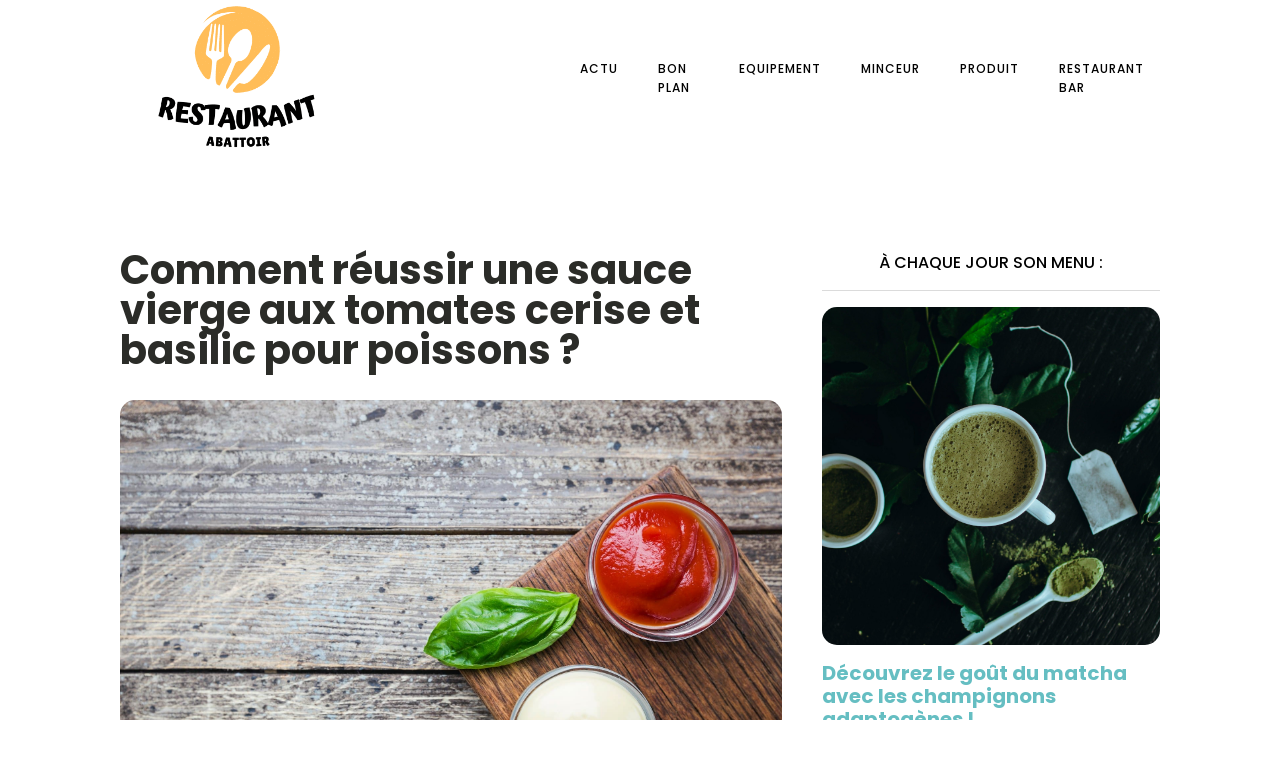

--- FILE ---
content_type: text/html; charset=UTF-8
request_url: https://restaurantabattoir.fr/comment-reussir-une-sauce-vierge-aux-tomates-cerise-et-basilic-pour-poissons/
body_size: 15838
content:
<!DOCTYPE html>
<html lang="fr-FR" >
<head>
<meta charset="UTF-8">
<meta name="viewport" content="width=device-width, initial-scale=1.0">
<!-- WP_HEAD() START -->


<meta name='robots' content='index, follow, max-image-preview:large, max-snippet:-1, max-video-preview:-1' />
	<style>img:is([sizes="auto" i], [sizes^="auto," i]) { contain-intrinsic-size: 3000px 1500px }</style>
	
	<!-- This site is optimized with the Yoast SEO plugin v26.3 - https://yoast.com/wordpress/plugins/seo/ -->
	<title>Comment réussir une sauce vierge aux tomates cerise et basilic pour poissons ? - Restaurant Abattoir</title>
<link data-wpr-hosted-gf-parameters="family=Poppins%3A100%2C200%2C300%2C400%2C500%2C600%2C700%2C800%2C900%7CPoppins%3A100%2C200%2C300%2C400%2C500%2C600%2C700%2C800%2C900&display=swap" href="https://restaurantabattoir.fr/wp-content/cache/fonts/1/google-fonts/css/e/8/8/cd7310f0ecc92040a0e6c9c8b4af1.css" rel="stylesheet">
	<link rel="canonical" href="https://restaurantabattoir.fr/comment-reussir-une-sauce-vierge-aux-tomates-cerise-et-basilic-pour-poissons/" />
	<meta property="og:locale" content="fr_FR" />
	<meta property="og:type" content="article" />
	<meta property="og:title" content="Comment réussir une sauce vierge aux tomates cerise et basilic pour poissons ? - Restaurant Abattoir" />
	<meta property="og:description" content="Dans le monde merveilleux de la cuisine, il existe une infinité de recettes pour chacune de vos envies. Aujourd&#039;hui, nous allons vous dévoiler l&#039;une d&#039;entre elles, simple et délicieuse : la sauce vierge aux tomates cerise et basilic pour poissons. Cette sauce accompagne à merveille le cabillaud, mais aussi d&#039;autres poissons blancs. Elle est riche [&hellip;]" />
	<meta property="og:url" content="https://restaurantabattoir.fr/comment-reussir-une-sauce-vierge-aux-tomates-cerise-et-basilic-pour-poissons/" />
	<meta property="og:site_name" content="Restaurant Abattoir" />
	<meta property="article:published_time" content="2024-05-18T07:06:40+00:00" />
	<meta property="article:modified_time" content="2024-05-18T07:06:41+00:00" />
	<meta name="author" content="Aya" />
	<meta name="twitter:card" content="summary_large_image" />
	<meta name="twitter:label1" content="Écrit par" />
	<meta name="twitter:data1" content="Aya" />
	<meta name="twitter:label2" content="Durée de lecture estimée" />
	<meta name="twitter:data2" content="6 minutes" />
	<script type="application/ld+json" class="yoast-schema-graph">{"@context":"https://schema.org","@graph":[{"@type":"WebPage","@id":"https://restaurantabattoir.fr/comment-reussir-une-sauce-vierge-aux-tomates-cerise-et-basilic-pour-poissons/","url":"https://restaurantabattoir.fr/comment-reussir-une-sauce-vierge-aux-tomates-cerise-et-basilic-pour-poissons/","name":"Comment réussir une sauce vierge aux tomates cerise et basilic pour poissons ? - Restaurant Abattoir","isPartOf":{"@id":"https://restaurantabattoir.fr/#website"},"primaryImageOfPage":{"@id":"https://restaurantabattoir.fr/comment-reussir-une-sauce-vierge-aux-tomates-cerise-et-basilic-pour-poissons/#primaryimage"},"image":{"@id":"https://restaurantabattoir.fr/comment-reussir-une-sauce-vierge-aux-tomates-cerise-et-basilic-pour-poissons/#primaryimage"},"thumbnailUrl":"https://restaurantabattoir.fr/wp-content/uploads/2024/05/comment-reussir-une-sauce-vierge-aux-tomates-cerise-et-basilic-pour-poissons.jpg","datePublished":"2024-05-18T07:06:40+00:00","dateModified":"2024-05-18T07:06:41+00:00","author":{"@id":"https://restaurantabattoir.fr/#/schema/person/bf7c9ceca39a8dd91400f80fbc496b72"},"breadcrumb":{"@id":"https://restaurantabattoir.fr/comment-reussir-une-sauce-vierge-aux-tomates-cerise-et-basilic-pour-poissons/#breadcrumb"},"inLanguage":"fr-FR","potentialAction":[{"@type":"ReadAction","target":["https://restaurantabattoir.fr/comment-reussir-une-sauce-vierge-aux-tomates-cerise-et-basilic-pour-poissons/"]}]},{"@type":"ImageObject","inLanguage":"fr-FR","@id":"https://restaurantabattoir.fr/comment-reussir-une-sauce-vierge-aux-tomates-cerise-et-basilic-pour-poissons/#primaryimage","url":"https://restaurantabattoir.fr/wp-content/uploads/2024/05/comment-reussir-une-sauce-vierge-aux-tomates-cerise-et-basilic-pour-poissons.jpg","contentUrl":"https://restaurantabattoir.fr/wp-content/uploads/2024/05/comment-reussir-une-sauce-vierge-aux-tomates-cerise-et-basilic-pour-poissons.jpg","width":2000,"height":1333},{"@type":"BreadcrumbList","@id":"https://restaurantabattoir.fr/comment-reussir-une-sauce-vierge-aux-tomates-cerise-et-basilic-pour-poissons/#breadcrumb","itemListElement":[{"@type":"ListItem","position":1,"name":"Home","item":"https://restaurantabattoir.fr/"},{"@type":"ListItem","position":2,"name":"Blog","item":"https://restaurantabattoir.fr/blog/"},{"@type":"ListItem","position":3,"name":"Comment réussir une sauce vierge aux tomates cerise et basilic pour poissons ?"}]},{"@type":"WebSite","@id":"https://restaurantabattoir.fr/#website","url":"https://restaurantabattoir.fr/","name":"Restaurant Abattoir","description":"Restaurant Abattoir, découvrez notre spécialité !","potentialAction":[{"@type":"SearchAction","target":{"@type":"EntryPoint","urlTemplate":"https://restaurantabattoir.fr/?s={search_term_string}"},"query-input":{"@type":"PropertyValueSpecification","valueRequired":true,"valueName":"search_term_string"}}],"inLanguage":"fr-FR"},{"@type":"Person","@id":"https://restaurantabattoir.fr/#/schema/person/bf7c9ceca39a8dd91400f80fbc496b72","name":"Aya","sameAs":["https://restaurantabattoir.fr"],"url":"https://restaurantabattoir.fr/author/admin/"}]}</script>
	<!-- / Yoast SEO plugin. -->


<link href='https://fonts.gstatic.com' crossorigin rel='preconnect' />
<link rel='stylesheet' id='wp-block-library-css' href='https://restaurantabattoir.fr/wp-includes/css/dist/block-library/style.min.css?ver=6.8.3' type='text/css' media='all' />
<style id='classic-theme-styles-inline-css' type='text/css'>
/*! This file is auto-generated */
.wp-block-button__link{color:#fff;background-color:#32373c;border-radius:9999px;box-shadow:none;text-decoration:none;padding:calc(.667em + 2px) calc(1.333em + 2px);font-size:1.125em}.wp-block-file__button{background:#32373c;color:#fff;text-decoration:none}
</style>
<style id='global-styles-inline-css' type='text/css'>
:root{--wp--preset--aspect-ratio--square: 1;--wp--preset--aspect-ratio--4-3: 4/3;--wp--preset--aspect-ratio--3-4: 3/4;--wp--preset--aspect-ratio--3-2: 3/2;--wp--preset--aspect-ratio--2-3: 2/3;--wp--preset--aspect-ratio--16-9: 16/9;--wp--preset--aspect-ratio--9-16: 9/16;--wp--preset--color--black: #000000;--wp--preset--color--cyan-bluish-gray: #abb8c3;--wp--preset--color--white: #ffffff;--wp--preset--color--pale-pink: #f78da7;--wp--preset--color--vivid-red: #cf2e2e;--wp--preset--color--luminous-vivid-orange: #ff6900;--wp--preset--color--luminous-vivid-amber: #fcb900;--wp--preset--color--light-green-cyan: #7bdcb5;--wp--preset--color--vivid-green-cyan: #00d084;--wp--preset--color--pale-cyan-blue: #8ed1fc;--wp--preset--color--vivid-cyan-blue: #0693e3;--wp--preset--color--vivid-purple: #9b51e0;--wp--preset--gradient--vivid-cyan-blue-to-vivid-purple: linear-gradient(135deg,rgba(6,147,227,1) 0%,rgb(155,81,224) 100%);--wp--preset--gradient--light-green-cyan-to-vivid-green-cyan: linear-gradient(135deg,rgb(122,220,180) 0%,rgb(0,208,130) 100%);--wp--preset--gradient--luminous-vivid-amber-to-luminous-vivid-orange: linear-gradient(135deg,rgba(252,185,0,1) 0%,rgba(255,105,0,1) 100%);--wp--preset--gradient--luminous-vivid-orange-to-vivid-red: linear-gradient(135deg,rgba(255,105,0,1) 0%,rgb(207,46,46) 100%);--wp--preset--gradient--very-light-gray-to-cyan-bluish-gray: linear-gradient(135deg,rgb(238,238,238) 0%,rgb(169,184,195) 100%);--wp--preset--gradient--cool-to-warm-spectrum: linear-gradient(135deg,rgb(74,234,220) 0%,rgb(151,120,209) 20%,rgb(207,42,186) 40%,rgb(238,44,130) 60%,rgb(251,105,98) 80%,rgb(254,248,76) 100%);--wp--preset--gradient--blush-light-purple: linear-gradient(135deg,rgb(255,206,236) 0%,rgb(152,150,240) 100%);--wp--preset--gradient--blush-bordeaux: linear-gradient(135deg,rgb(254,205,165) 0%,rgb(254,45,45) 50%,rgb(107,0,62) 100%);--wp--preset--gradient--luminous-dusk: linear-gradient(135deg,rgb(255,203,112) 0%,rgb(199,81,192) 50%,rgb(65,88,208) 100%);--wp--preset--gradient--pale-ocean: linear-gradient(135deg,rgb(255,245,203) 0%,rgb(182,227,212) 50%,rgb(51,167,181) 100%);--wp--preset--gradient--electric-grass: linear-gradient(135deg,rgb(202,248,128) 0%,rgb(113,206,126) 100%);--wp--preset--gradient--midnight: linear-gradient(135deg,rgb(2,3,129) 0%,rgb(40,116,252) 100%);--wp--preset--font-size--small: 13px;--wp--preset--font-size--medium: 20px;--wp--preset--font-size--large: 36px;--wp--preset--font-size--x-large: 42px;--wp--preset--spacing--20: 0.44rem;--wp--preset--spacing--30: 0.67rem;--wp--preset--spacing--40: 1rem;--wp--preset--spacing--50: 1.5rem;--wp--preset--spacing--60: 2.25rem;--wp--preset--spacing--70: 3.38rem;--wp--preset--spacing--80: 5.06rem;--wp--preset--shadow--natural: 6px 6px 9px rgba(0, 0, 0, 0.2);--wp--preset--shadow--deep: 12px 12px 50px rgba(0, 0, 0, 0.4);--wp--preset--shadow--sharp: 6px 6px 0px rgba(0, 0, 0, 0.2);--wp--preset--shadow--outlined: 6px 6px 0px -3px rgba(255, 255, 255, 1), 6px 6px rgba(0, 0, 0, 1);--wp--preset--shadow--crisp: 6px 6px 0px rgba(0, 0, 0, 1);}:where(.is-layout-flex){gap: 0.5em;}:where(.is-layout-grid){gap: 0.5em;}body .is-layout-flex{display: flex;}.is-layout-flex{flex-wrap: wrap;align-items: center;}.is-layout-flex > :is(*, div){margin: 0;}body .is-layout-grid{display: grid;}.is-layout-grid > :is(*, div){margin: 0;}:where(.wp-block-columns.is-layout-flex){gap: 2em;}:where(.wp-block-columns.is-layout-grid){gap: 2em;}:where(.wp-block-post-template.is-layout-flex){gap: 1.25em;}:where(.wp-block-post-template.is-layout-grid){gap: 1.25em;}.has-black-color{color: var(--wp--preset--color--black) !important;}.has-cyan-bluish-gray-color{color: var(--wp--preset--color--cyan-bluish-gray) !important;}.has-white-color{color: var(--wp--preset--color--white) !important;}.has-pale-pink-color{color: var(--wp--preset--color--pale-pink) !important;}.has-vivid-red-color{color: var(--wp--preset--color--vivid-red) !important;}.has-luminous-vivid-orange-color{color: var(--wp--preset--color--luminous-vivid-orange) !important;}.has-luminous-vivid-amber-color{color: var(--wp--preset--color--luminous-vivid-amber) !important;}.has-light-green-cyan-color{color: var(--wp--preset--color--light-green-cyan) !important;}.has-vivid-green-cyan-color{color: var(--wp--preset--color--vivid-green-cyan) !important;}.has-pale-cyan-blue-color{color: var(--wp--preset--color--pale-cyan-blue) !important;}.has-vivid-cyan-blue-color{color: var(--wp--preset--color--vivid-cyan-blue) !important;}.has-vivid-purple-color{color: var(--wp--preset--color--vivid-purple) !important;}.has-black-background-color{background-color: var(--wp--preset--color--black) !important;}.has-cyan-bluish-gray-background-color{background-color: var(--wp--preset--color--cyan-bluish-gray) !important;}.has-white-background-color{background-color: var(--wp--preset--color--white) !important;}.has-pale-pink-background-color{background-color: var(--wp--preset--color--pale-pink) !important;}.has-vivid-red-background-color{background-color: var(--wp--preset--color--vivid-red) !important;}.has-luminous-vivid-orange-background-color{background-color: var(--wp--preset--color--luminous-vivid-orange) !important;}.has-luminous-vivid-amber-background-color{background-color: var(--wp--preset--color--luminous-vivid-amber) !important;}.has-light-green-cyan-background-color{background-color: var(--wp--preset--color--light-green-cyan) !important;}.has-vivid-green-cyan-background-color{background-color: var(--wp--preset--color--vivid-green-cyan) !important;}.has-pale-cyan-blue-background-color{background-color: var(--wp--preset--color--pale-cyan-blue) !important;}.has-vivid-cyan-blue-background-color{background-color: var(--wp--preset--color--vivid-cyan-blue) !important;}.has-vivid-purple-background-color{background-color: var(--wp--preset--color--vivid-purple) !important;}.has-black-border-color{border-color: var(--wp--preset--color--black) !important;}.has-cyan-bluish-gray-border-color{border-color: var(--wp--preset--color--cyan-bluish-gray) !important;}.has-white-border-color{border-color: var(--wp--preset--color--white) !important;}.has-pale-pink-border-color{border-color: var(--wp--preset--color--pale-pink) !important;}.has-vivid-red-border-color{border-color: var(--wp--preset--color--vivid-red) !important;}.has-luminous-vivid-orange-border-color{border-color: var(--wp--preset--color--luminous-vivid-orange) !important;}.has-luminous-vivid-amber-border-color{border-color: var(--wp--preset--color--luminous-vivid-amber) !important;}.has-light-green-cyan-border-color{border-color: var(--wp--preset--color--light-green-cyan) !important;}.has-vivid-green-cyan-border-color{border-color: var(--wp--preset--color--vivid-green-cyan) !important;}.has-pale-cyan-blue-border-color{border-color: var(--wp--preset--color--pale-cyan-blue) !important;}.has-vivid-cyan-blue-border-color{border-color: var(--wp--preset--color--vivid-cyan-blue) !important;}.has-vivid-purple-border-color{border-color: var(--wp--preset--color--vivid-purple) !important;}.has-vivid-cyan-blue-to-vivid-purple-gradient-background{background: var(--wp--preset--gradient--vivid-cyan-blue-to-vivid-purple) !important;}.has-light-green-cyan-to-vivid-green-cyan-gradient-background{background: var(--wp--preset--gradient--light-green-cyan-to-vivid-green-cyan) !important;}.has-luminous-vivid-amber-to-luminous-vivid-orange-gradient-background{background: var(--wp--preset--gradient--luminous-vivid-amber-to-luminous-vivid-orange) !important;}.has-luminous-vivid-orange-to-vivid-red-gradient-background{background: var(--wp--preset--gradient--luminous-vivid-orange-to-vivid-red) !important;}.has-very-light-gray-to-cyan-bluish-gray-gradient-background{background: var(--wp--preset--gradient--very-light-gray-to-cyan-bluish-gray) !important;}.has-cool-to-warm-spectrum-gradient-background{background: var(--wp--preset--gradient--cool-to-warm-spectrum) !important;}.has-blush-light-purple-gradient-background{background: var(--wp--preset--gradient--blush-light-purple) !important;}.has-blush-bordeaux-gradient-background{background: var(--wp--preset--gradient--blush-bordeaux) !important;}.has-luminous-dusk-gradient-background{background: var(--wp--preset--gradient--luminous-dusk) !important;}.has-pale-ocean-gradient-background{background: var(--wp--preset--gradient--pale-ocean) !important;}.has-electric-grass-gradient-background{background: var(--wp--preset--gradient--electric-grass) !important;}.has-midnight-gradient-background{background: var(--wp--preset--gradient--midnight) !important;}.has-small-font-size{font-size: var(--wp--preset--font-size--small) !important;}.has-medium-font-size{font-size: var(--wp--preset--font-size--medium) !important;}.has-large-font-size{font-size: var(--wp--preset--font-size--large) !important;}.has-x-large-font-size{font-size: var(--wp--preset--font-size--x-large) !important;}
:where(.wp-block-post-template.is-layout-flex){gap: 1.25em;}:where(.wp-block-post-template.is-layout-grid){gap: 1.25em;}
:where(.wp-block-columns.is-layout-flex){gap: 2em;}:where(.wp-block-columns.is-layout-grid){gap: 2em;}
:root :where(.wp-block-pullquote){font-size: 1.5em;line-height: 1.6;}
</style>
<link data-minify="1" rel='stylesheet' id='custom-post-styles-css' href='https://restaurantabattoir.fr/wp-content/cache/min/1/wp-content/plugins/Linkuma%20-%20Custom%20CSS%20for%20Kubio/css/custom-post-styles.css?ver=1768881550' type='text/css' media='all' />
<link data-minify="1" rel='stylesheet' id='dscf7-math-captcha-style-css' href='https://restaurantabattoir.fr/wp-content/cache/min/1/wp-content/plugins/ds-cf7-math-captcha/assets/css/style.css?ver=1756157062' type='text/css' media='' />
<link data-minify="1" rel='stylesheet' id='oxygen-css' href='https://restaurantabattoir.fr/wp-content/cache/min/1/wp-content/plugins/oxygen/component-framework/oxygen.css?ver=1756157062' type='text/css' media='all' />
<style id='rocket-lazyload-inline-css' type='text/css'>
.rll-youtube-player{position:relative;padding-bottom:56.23%;height:0;overflow:hidden;max-width:100%;}.rll-youtube-player:focus-within{outline: 2px solid currentColor;outline-offset: 5px;}.rll-youtube-player iframe{position:absolute;top:0;left:0;width:100%;height:100%;z-index:100;background:0 0}.rll-youtube-player img{bottom:0;display:block;left:0;margin:auto;max-width:100%;width:100%;position:absolute;right:0;top:0;border:none;height:auto;-webkit-transition:.4s all;-moz-transition:.4s all;transition:.4s all}.rll-youtube-player img:hover{-webkit-filter:brightness(75%)}.rll-youtube-player .play{height:100%;width:100%;left:0;top:0;position:absolute;background:var(--wpr-bg-b3373db7-ecee-40df-86b5-d61941c827e0) no-repeat center;background-color: transparent !important;cursor:pointer;border:none;}
</style>
<script type="text/javascript" src="https://restaurantabattoir.fr/wp-includes/js/jquery/jquery.min.js?ver=3.7.1" id="jquery-core-js"></script>
<link rel="https://api.w.org/" href="https://restaurantabattoir.fr/wp-json/" /><link rel="alternate" title="JSON" type="application/json" href="https://restaurantabattoir.fr/wp-json/wp/v2/posts/529" /><link rel="EditURI" type="application/rsd+xml" title="RSD" href="https://restaurantabattoir.fr/xmlrpc.php?rsd" />
<meta name="generator" content="WordPress 6.8.3" />
<link rel='shortlink' href='https://restaurantabattoir.fr/?p=529' />
<link rel="alternate" title="oEmbed (JSON)" type="application/json+oembed" href="https://restaurantabattoir.fr/wp-json/oembed/1.0/embed?url=https%3A%2F%2Frestaurantabattoir.fr%2Fcomment-reussir-une-sauce-vierge-aux-tomates-cerise-et-basilic-pour-poissons%2F" />
<link rel="alternate" title="oEmbed (XML)" type="text/xml+oembed" href="https://restaurantabattoir.fr/wp-json/oembed/1.0/embed?url=https%3A%2F%2Frestaurantabattoir.fr%2Fcomment-reussir-une-sauce-vierge-aux-tomates-cerise-et-basilic-pour-poissons%2F&#038;format=xml" />
<meta name="robots" content="noarchive"><link rel="icon" href="https://restaurantabattoir.fr/wp-content/uploads/2024/05/restaurant-abattoire-e1716446207860-150x150.png" sizes="32x32" />
<link rel="icon" href="https://restaurantabattoir.fr/wp-content/uploads/2024/05/restaurant-abattoire-e1716446207860.png" sizes="192x192" />
<link rel="apple-touch-icon" href="https://restaurantabattoir.fr/wp-content/uploads/2024/05/restaurant-abattoire-e1716446207860.png" />
<meta name="msapplication-TileImage" content="https://restaurantabattoir.fr/wp-content/uploads/2024/05/restaurant-abattoire-e1716446207860.png" />
		<style type="text/css" id="wp-custom-css">
			.oxy-post-image-overlay {
    border-radius: 15px;
}

.oxy-post.rocket-lazyload.entered.lazyloaded {
    border-radius: 15px;
}

.oxy-post-image-fixed-ratio {
    border-radius: 15px;
}

a.oxy-post-image {
    border-radius: 15px;
}

.grid-img .oxy-post {
    width: 100% !important;
	padding: 1em 0px !important;
}
#_posts_grid-32-60 .oxy-post {
    padding: 5px 0px !important;
	margin-bottom: 1em !important;
}
.custom-date {
    font-size: 12px;
    color: #7a7a7a;
}
ul.post-categories li {
    list-style: none;
}

ul.post-categories li a {
    position: relative;
    top: -3px;
}

ul.post-categories {
    padding: 0;
	    display: flex;
}

.ftr-img{
    width: 100%;
    height: auto;
	border-radius:15px;
}

.single .oxy-easy-posts-pages {
    display: none;
}

.archive .oxy-easy-posts-pages {
    display: none;
}

#_posts_grid-46-207 .oxy-post-image-fixed-ratio {
    padding-bottom: 50%;
}

#_posts_grid-46-207 .oxy-post {
    margin-bottom: 1rem !important;
    align-items: start;
}		</style>
		<link data-minify="1" rel='stylesheet' id='oxygen-cache-24-css' href='https://restaurantabattoir.fr/wp-content/cache/min/1/wp-content/uploads/oxygen/css/24.css?ver=1756157062' type='text/css' media='all' />
<link data-minify="1" rel='stylesheet' id='oxygen-cache-22-css' href='https://restaurantabattoir.fr/wp-content/cache/min/1/wp-content/uploads/oxygen/css/22.css?ver=1756157062' type='text/css' media='all' />
<link data-minify="1" rel='stylesheet' id='oxygen-universal-styles-css' href='https://restaurantabattoir.fr/wp-content/cache/background-css/1/restaurantabattoir.fr/wp-content/cache/min/1/wp-content/uploads/oxygen/css/universal.css?ver=1756157062&wpr_t=1768944977' type='text/css' media='all' />
<noscript><style id="rocket-lazyload-nojs-css">.rll-youtube-player, [data-lazy-src]{display:none !important;}</style></noscript><!-- END OF WP_HEAD() -->
<style id="wpr-lazyload-bg-container"></style><style id="wpr-lazyload-bg-exclusion"></style>
<noscript>
<style id="wpr-lazyload-bg-nostyle">.oxy-pro-menu .oxy-pro-menu-off-canvas-container,.oxy-pro-menu .oxy-pro-menu-open-container{--wpr-bg-fb663d88-1e31-4628-a416-5cddf66887a7: url('https://restaurantabattoir.fr/wp-content/cache/min/1/wp-content/uploads/oxygen/css/');}.rll-youtube-player .play{--wpr-bg-b3373db7-ecee-40df-86b5-d61941c827e0: url('https://restaurantabattoir.fr/wp-content/plugins/wp-rocket/assets/img/youtube.png');}</style>
</noscript>
<script type="application/javascript">const rocket_pairs = [{"selector":".oxy-pro-menu .oxy-pro-menu-off-canvas-container,.oxy-pro-menu .oxy-pro-menu-open-container","style":".oxy-pro-menu .oxy-pro-menu-off-canvas-container,.oxy-pro-menu .oxy-pro-menu-open-container{--wpr-bg-fb663d88-1e31-4628-a416-5cddf66887a7: url('https:\/\/restaurantabattoir.fr\/wp-content\/cache\/min\/1\/wp-content\/uploads\/oxygen\/css\/');}","hash":"fb663d88-1e31-4628-a416-5cddf66887a7","url":"https:\/\/restaurantabattoir.fr\/wp-content\/cache\/min\/1\/wp-content\/uploads\/oxygen\/css\/"},{"selector":".rll-youtube-player .play","style":".rll-youtube-player .play{--wpr-bg-b3373db7-ecee-40df-86b5-d61941c827e0: url('https:\/\/restaurantabattoir.fr\/wp-content\/plugins\/wp-rocket\/assets\/img\/youtube.png');}","hash":"b3373db7-ecee-40df-86b5-d61941c827e0","url":"https:\/\/restaurantabattoir.fr\/wp-content\/plugins\/wp-rocket\/assets\/img\/youtube.png"}]; const rocket_excluded_pairs = [];</script><meta name="generator" content="WP Rocket 3.20.0.3" data-wpr-features="wpr_lazyload_css_bg_img wpr_minify_js wpr_lazyload_images wpr_lazyload_iframes wpr_image_dimensions wpr_minify_css wpr_preload_links wpr_host_fonts_locally" /></head>
<body class="wp-singular post-template-default single single-post postid-529 single-format-standard wp-theme-oxygen-is-not-a-theme  wp-embed-responsive oxygen-body" >




						<header id="_header-2-225" class="oxy-header-wrapper oxy-overlay-header oxy-header" ><div id="_header_row-10-225" class="oxy-header-row" ><div  class="oxy-header-container"><div id="_header_left-11-225" class="oxy-header-left" ><a id="link-12-225" class="ct-link atomic-logo" href="/" target="_self"  ><img width="500" height="281"  id="image-13-225" alt="" src="data:image/svg+xml,%3Csvg%20xmlns='http://www.w3.org/2000/svg'%20viewBox='0%200%20500%20281'%3E%3C/svg%3E" class="ct-image" data-lazy-srcset="https://restaurantabattoir.fr/wp-content/uploads/2024/05/restaurant-abattoire-e1716446207860.png 500w, https://restaurantabattoir.fr/wp-content/uploads/2024/05/restaurant-abattoire-e1716446207860-300x169.png 300w" data-lazy-sizes="(max-width: 500px) 100vw, 500px" data-lazy-src="https://restaurantabattoir.fr/wp-content/uploads/2024/05/restaurant-abattoire-e1716446207860.png" /><noscript><img width="500" height="281"  id="image-13-225" alt="" src="https://restaurantabattoir.fr/wp-content/uploads/2024/05/restaurant-abattoire-e1716446207860.png" class="ct-image" srcset="https://restaurantabattoir.fr/wp-content/uploads/2024/05/restaurant-abattoire-e1716446207860.png 500w, https://restaurantabattoir.fr/wp-content/uploads/2024/05/restaurant-abattoire-e1716446207860-300x169.png 300w" sizes="(max-width: 500px) 100vw, 500px" /></noscript></a></div><div id="_header_center-14-225" class="oxy-header-center" ></div><div id="_header_right-15-225" class="oxy-header-right" ><nav id="_nav_menu-17-225" class="oxy-nav-menu oxy-nav-menu-dropdowns" ><div class='oxy-menu-toggle'><div class='oxy-nav-menu-hamburger-wrap'><div class='oxy-nav-menu-hamburger'><div class='oxy-nav-menu-hamburger-line'></div><div class='oxy-nav-menu-hamburger-line'></div><div class='oxy-nav-menu-hamburger-line'></div></div></div></div><div class="menu-mainmenu-container"><ul id="menu-mainmenu" class="oxy-nav-menu-list"><li id="menu-item-202" class="menu-item menu-item-type-taxonomy menu-item-object-category menu-item-202"><a href="https://restaurantabattoir.fr/category/actu/">Actu</a></li>
<li id="menu-item-203" class="menu-item menu-item-type-taxonomy menu-item-object-category menu-item-203"><a href="https://restaurantabattoir.fr/category/bon-plan/">Bon plan</a></li>
<li id="menu-item-204" class="menu-item menu-item-type-taxonomy menu-item-object-category menu-item-204"><a href="https://restaurantabattoir.fr/category/equipement/">Equipement</a></li>
<li id="menu-item-205" class="menu-item menu-item-type-taxonomy menu-item-object-category menu-item-205"><a href="https://restaurantabattoir.fr/category/minceur/">Minceur</a></li>
<li id="menu-item-206" class="menu-item menu-item-type-taxonomy menu-item-object-category current-post-ancestor current-menu-parent current-post-parent menu-item-206"><a href="https://restaurantabattoir.fr/category/produit/">Produit</a></li>
<li id="menu-item-207" class="menu-item menu-item-type-taxonomy menu-item-object-category menu-item-207"><a href="https://restaurantabattoir.fr/category/restaurant-bar/">Restaurant Bar</a></li>
</ul></div></nav></div></div></div></header>
		<section id="section-27-207" class=" ct-section" ><div  class="ct-section-inner-wrap"><div id="new_columns-28-207" class="ct-new-columns" ><div id="div_block-29-207" class="ct-div-block" ><h1 id="headline-31-207" class="ct-headline"><span id="span-32-207" class="ct-span" >Comment réussir une sauce vierge aux tomates cerise et basilic pour poissons ?</span></h1><img width="2000" height="1333"  id="image-33-207" alt="" src="data:image/svg+xml,%3Csvg%20xmlns='http://www.w3.org/2000/svg'%20viewBox='0%200%202000%201333'%3E%3C/svg%3E" class="ct-image ftr-img" data-lazy-src="https://restaurantabattoir.fr/wp-content/uploads/2024/05/comment-reussir-une-sauce-vierge-aux-tomates-cerise-et-basilic-pour-poissons.jpg"/><noscript><img width="2000" height="1333"  id="image-33-207" alt="" src="https://restaurantabattoir.fr/wp-content/uploads/2024/05/comment-reussir-une-sauce-vierge-aux-tomates-cerise-et-basilic-pour-poissons.jpg" class="ct-image ftr-img"/></noscript><div id="text_block-34-207" class="ct-text-block" ><span id="span-35-207" class="ct-span oxy-stock-content-styles" ><p>Dans le monde merveilleux de la <em>cuisine</em>, il existe une infinité de <em>recettes</em> pour chacune de vos envies. Aujourd'hui, nous allons vous dévoiler l'une d'entre elles, simple et délicieuse : <strong>la sauce vierge aux tomates cerise et basilic pour poissons</strong>. Cette sauce accompagne à merveille le <em>cabillaud</em>, mais aussi d'autres poissons blancs. Elle est riche en saveurs, légère et met en valeur le goût du poisson sans le masquer. Alors, attrapez votre tablier, c'est parti pour un voyage culinaire.</p>
<h2>Les ingrédients nécessaires pour notre sauce vierge</h2>
<p>Pour réussir cette sauce vierge, il vous faudra vous procurer quelques ingrédients. Privilégiez des produits <em>bio</em> pour une saveur plus authentique et une cuisine plus respectueuse de l'environnement.</p><p><strong><i>A voir aussi : </i></strong><a href="https://restaurantabattoir.fr/decouvrez-le-gout-du-matcha-avec-les-champignons-adaptogenes/" title="Découvrez le goût du matcha avec les champignons adaptogènes !">Découvrez le goût du matcha avec les champignons adaptogènes !</a></p>
<p>Vous aurez besoin de :</p>
<ul>
<li>Tomates cerise</li>
<li>Basilic frais</li>
<li>Huile d'olive</li>
<li>Jus de citron</li>
<li>Sel et poivre</li>
</ul>
<p>Les <em>tomates cerise</em> apporteront une douceur et une légère acidité à votre sauce. Le <em>basilic</em> frais viendra apporter sa fraîcheur et son parfum incomparable. L'<em>huile d'olive</em>, de par sa richesse en goût, sera la base de votre sauce. Le jus de <em>citron</em> apportera une touche d'acidité qui rehaussera le goût des autres ingrédients. Enfin, le sel et le poivre permettront d'assaisonner votre sauce à votre convenance.</p><p><strong><i>A lire aussi : </i></strong><a href="https://restaurantabattoir.fr/decouvrez-les-meilleures-pates-blanches-pour-vos-recettes/" title="Découvrez les meilleures pates blanches pour vos recettes">Découvrez les meilleures pates blanches pour vos recettes</a></p>
<h2>La préparation de la sauce vierge</h2>
<p>La préparation de cette sauce vierge aux tomates cerise et basilic est très simple et ne vous prendra que quelques <em>minutes</em>.</p>
<p>Commencez par laver vos tomates cerise et votre basilic. Coupez les tomates en petits dés et ciselez le basilic. Dans un bol, mélangez l'huile d'olive et le jus de citron, puis ajoutez les dés de tomates et le basilic ciselé. Assaisonnez avec du sel et du poivre, selon votre goût. Mélangez bien tous les ingrédients et voilà, votre sauce vierge est prête !</p>
<h2>Le choix du poisson</h2>
<p>Cette sauce vierge aux tomates cerise et basilic s'accorde parfaitement avec le <em>poisson</em>. Mais quel poisson choisir ? Le <em>cabillaud</em> est un choix sûr, car sa chair blanche et délicate se marie à merveille avec les saveurs de la sauce vierge. Vous pouvez aussi opter pour du bar, du merlan ou encore du flétan.</p>
<p>Il est préférable de choisir un poisson frais, pour une meilleure qualité gustative. Si cela n'est pas possible, le poisson surgelé peut faire l'affaire, à condition qu'il soit bien décongelé avant la cuisson.</p>
<h2>L'accompagnement parfait pour votre plat</h2>
<p>Après avoir choisi et préparé votre poisson, vous pourriez vous demander quel est l'accompagnement idéal pour ce plat. De nombreux choix s'offrent à vous : du riz basmati, des pommes de terre vapeur, des légumes grillés, ou même une simple salade verte.</p>
<p>L'important est de choisir un accompagnement qui ne masque pas le goût délicat de la sauce vierge aux tomates cerise et basilic, mais qui le complète au contraire. Par exemple, des légumes grillés apporteront une petite touche de croquant qui se marie bien avec la douceur de la sauce.</p>
<h2>Des variantes pour varier les plaisirs</h2>
<p>Si vous aimez revisiter les <em>recettes</em>, sachez que cette sauce vierge peut être déclinée de bien des manières. Vous pouvez par exemple remplacer le <em>citron</em> par du vinaigre balsamique pour une saveur plus douce et sucrée. Vous pouvez aussi ajouter de l'ail haché pour une touche plus piquante, ou encore des olives noires pour un goût plus corsé.</p>
<p>Le basilic peut lui aussi être remplacé par d'autres herbes, comme le persil, la coriandre ou la ciboulette, selon vos goûts et envies.</p>
<p>Avec ces quelques astuces et conseils, vous devriez être en mesure de réussir votre sauce vierge aux tomates cerise et basilic pour poissons. N'hésitez pas à partager vos réalisations et vos variantes de cette recette sur notre <em>blog</em>. Bonne cuisine à tous !</p>
<h2>Les secrets de la sauce vierge à la plancha</h2>
<p>La <strong>sauce vierge à la plancha</strong> est une variante appétissante de la sauce traditionnelle que nous venons de découvrir. Cette version se distingue par sa méthode de cuisson qui fait ressortir des arômes différents, plus grillés.</p>
<p>Pour préparer cette sauce vierge à la plancha, commencez par couper vos tomates cerise en deux et hachez grossièrement votre basilic. Dans un bol, mélangez l'huile d'olive et le jus de citron, puis ajoutez les demi-tomates et le basilic haché. Assaisonnez avec du sel et du poivre.</p>
<p>Une fois votre sauce bien mélangée, vous pouvez la placer directement sur la plancha préchauffée. Attention, il est nécessaire de la mettre dans un récipient adapté à la cuisson à la plancha, comme un wok en fonte par exemple. Laissez votre sauce cuire pendant une dizaine de minutes, en veillant à la remuer régulièrement pour éviter qu'elle ne brûle.</p>
<p>La chaleur de la plancha va permettre aux tomates de se confire légèrement, libérant ainsi des saveurs plus intenses. De même, le basilic va légèrement griller, offrant un parfum plus corsé à votre sauce. Cette version de la sauce vierge est idéale pour accompagner des filets de daurade ou de saint pierre grillés à la plancha.</p>
<h2>Les bienfaits des ingrédients de la sauce vierge</h2>
<p>En plus d'être délicieuse, la sauce vierge aux tomates cerise et basilic est aussi très bonne pour la santé. Chacun de ses ingrédients apporte des bienfaits nutritionnels.</p>
<p>Les <em>tomates cerise</em> sont riches en vitamine C et en antioxydants, ce qui est bénéfique pour la peau et le système immunitaire. Le <em>basilic</em> est une excellente source de vitamine K, nécessaire à la coagulation du sang. Il contient également des huiles essentielles aux propriétés antibactériennes et anti-inflammatoires.</p>
<p>L'<em>huile d'olive</em> est une graisse mono-insaturée, reconnue pour ses bienfaits sur le cœur. Elle aide à réduire le taux de cholestérol dans le sang et à prévenir les maladies cardiovasculaires. Le <em>citron</em> est également riche en vitamine C et en fibres, ce qui favorise une bonne digestion et renforce le système immunitaire. Le <em>sel</em> et le <em>poivre</em> sont des minéraux nécessaires à l'équilibre de l'organisme.</p>
<p>La sauce vierge aux tomates cerise et basilic est donc une recette gourmande et saine, qui vous permettra de prendre soin de votre santé tout en vous faisant plaisir.</p>
<h2>Conclusion</h2>
<p>Faire une sauce vierge aux tomates cerise et basilic pour poissons n'est pas aussi compliqué qu'il n'y parait. Avec quelques ingrédients de base, vous pouvez créer une sauce délicieuse qui rehaussera le goût de votre poisson et impressionnera vos convives. Que ce soit en version traditionnelle, à la plancha, ou avec quelques variantes, la sauce vierge est un véritable allié pour vos recettes de poissons.</p>
<p>En plus, n'oubliez pas que chaque ingrédient de cette sauce apporte ses propres bienfaits pour la santé, ce qui en fait une option à la fois savoureuse et saine. Alors, n'hésitez plus et essayez cette sauce vierge aux tomates cerise et basilic pour poissons. Bonne Saint Patrick à tous et surtout, bon appétit !</p>
</span></div></div><div id="div_block-30-207" class="ct-div-block" ><div id="div_block-36-207" class="ct-div-block" ><div id="text_block-37-207" class="ct-text-block" >À chaque jour son menu :</div></div>        
                <div id="_posts_grid-38-207" class='oxy-easy-posts oxy-posts-grid grid-img' >
                    <div class='oxy-posts'>
                 <div class='oxy-post'>
  
    <a class='oxy-post-image' href='https://restaurantabattoir.fr/decouvrez-le-gout-du-matcha-avec-les-champignons-adaptogenes/'>
      <div data-bg="https://restaurantabattoir.fr/wp-content/uploads/2026/01/decouvrez-le-gout-du-matcha-avec-les-champignons-adaptogenes-scaled.jpg" class='oxy-post-image-fixed-ratio rocket-lazyload' style=''>
      </div>
  
      
	</a>
<h2>  
	<a class='oxy-post-title' href='https://restaurantabattoir.fr/decouvrez-le-gout-du-matcha-avec-les-champignons-adaptogenes/'>Découvrez le goût du matcha avec les champignons adaptogènes !</a>
	</h2>

</div>            </div>
                        <div class='oxy-easy-posts-pages'>
                <span aria-current="page" class="page-numbers current">1</span>
<a class="page-numbers" href="https://restaurantabattoir.fr/comment-reussir-une-sauce-vierge-aux-tomates-cerise-et-basilic-pour-poissons/page/2/">2</a>
<a class="page-numbers" href="https://restaurantabattoir.fr/comment-reussir-une-sauce-vierge-aux-tomates-cerise-et-basilic-pour-poissons/page/3/">3</a>
<span class="page-numbers dots">…</span>
<a class="page-numbers" href="https://restaurantabattoir.fr/comment-reussir-une-sauce-vierge-aux-tomates-cerise-et-basilic-pour-poissons/page/8/">8</a>
<a class="next page-numbers" href="https://restaurantabattoir.fr/comment-reussir-une-sauce-vierge-aux-tomates-cerise-et-basilic-pour-poissons/page/2/">Suivant »</a>            </div>
                            </div>
                <div id="div_block-41-207" class="ct-div-block" ><div id="text_block-42-207" class="ct-text-block" >Recettes populaires</div></div>        
                <div id="_posts_grid-44-207" class='oxy-easy-posts oxy-posts-grid grid-img' >
                    <div class='oxy-posts'>
                 <div class='oxy-post'>
  
    <a class='oxy-post-image' href='https://restaurantabattoir.fr/comment-organiser-une-soiree-tapas-a-la-maison-avec-des-produits-locaux-et-de-saison/'>
      <div data-bg="https://restaurantabattoir.fr/wp-content/uploads/2024/05/comment-organiser-une-soiree-tapas-a-la-maison-avec-des-produits-locaux-et-de-saison.jpg" class='oxy-post-image-fixed-ratio rocket-lazyload' style=''>
      </div>
  
      
	</a>
<h2>  
	<a class='oxy-post-title' href='https://restaurantabattoir.fr/comment-organiser-une-soiree-tapas-a-la-maison-avec-des-produits-locaux-et-de-saison/'>Comment organiser une soirée tapas à la maison avec des produits locaux et de saison?</a>
	</h2>

</div>            </div>
                            </div>
                        
                <div id="_posts_grid-46-207" class='oxy-easy-posts oxy-posts-grid' >
                    <div class='oxy-posts'>
                 <div class='oxy-post'>

  <a class='oxy-post-image' href='https://restaurantabattoir.fr/calendrier-de-lavent-original-decouvrir-la-nourriture-du-terroir/'>
      <div data-bg="https://restaurantabattoir.fr/wp-content/uploads/2024/11/original-advent-calendar-discovering-local-cuisine.jpeg" class='oxy-post-image-fixed-ratio rocket-lazyload' style=''>
      </div>
    
  </a>

  
  <div class='oxy-post-wrap'>
	  <h2>
	<a class='oxy-post-title' href='https://restaurantabattoir.fr/calendrier-de-lavent-original-decouvrir-la-nourriture-du-terroir/'>Calendrier de l’Avent original : découvrir la nourriture du terroir</a>
	  </h2>

  </div>
  
</div> <div class='oxy-post'>

  <a class='oxy-post-image' href='https://restaurantabattoir.fr/comment-creer-une-experience-de-diner-thematique-autour-des-cuisines-oubliees-du-monde/'>
      <div data-bg="https://restaurantabattoir.fr/wp-content/uploads/2024/05/nick-karvounis-Ciqxn7FE4vE-unsplash.jpg" class='oxy-post-image-fixed-ratio rocket-lazyload' style=''>
      </div>
    
  </a>

  
  <div class='oxy-post-wrap'>
	  <h2>
	<a class='oxy-post-title' href='https://restaurantabattoir.fr/comment-creer-une-experience-de-diner-thematique-autour-des-cuisines-oubliees-du-monde/'>Comment créer une expérience de dîner thématique autour des cuisines oubliées du monde?</a>
	  </h2>

  </div>
  
</div> <div class='oxy-post'>

  <a class='oxy-post-image' href='https://restaurantabattoir.fr/comment-elaborer-un-plan-de-repas-hebdomadaire-pour-une-cuisine-vegane-economique/'>
      <div data-bg="https://restaurantabattoir.fr/wp-content/uploads/2024/05/k8-eYfcfdgpcFY-unsplash.jpg" class='oxy-post-image-fixed-ratio rocket-lazyload' style=''>
      </div>
    
  </a>

  
  <div class='oxy-post-wrap'>
	  <h2>
	<a class='oxy-post-title' href='https://restaurantabattoir.fr/comment-elaborer-un-plan-de-repas-hebdomadaire-pour-une-cuisine-vegane-economique/'>Comment élaborer un plan de repas hebdomadaire pour une cuisine végane économique?</a>
	  </h2>

  </div>
  
</div> <div class='oxy-post'>

  <a class='oxy-post-image' href='https://restaurantabattoir.fr/comment-integrer-le-the-vert-matcha-dans-une-recette-de-smoothie-boostant-sans-sucre-ajoute/'>
      <div data-bg="https://restaurantabattoir.fr/wp-content/uploads/2024/05/comment-integrer-le-the-vert-matcha-dans-une-recette-de-smoothie-boostant-sans-sucre-ajoute.jpg" class='oxy-post-image-fixed-ratio rocket-lazyload' style=''>
      </div>
    
  </a>

  
  <div class='oxy-post-wrap'>
	  <h2>
	<a class='oxy-post-title' href='https://restaurantabattoir.fr/comment-integrer-le-the-vert-matcha-dans-une-recette-de-smoothie-boostant-sans-sucre-ajoute/'>Comment intégrer le thé vert matcha dans une recette de smoothie boostant sans sucre ajouté?</a>
	  </h2>

  </div>
  
</div> <div class='oxy-post'>

  <a class='oxy-post-image' href='https://restaurantabattoir.fr/comment-maitriser-une-cuisson-lente-de-joues-de-porc-pour-un-plat-mijote-fondant/'>
      <div data-bg="https://restaurantabattoir.fr/wp-content/uploads/2024/05/jose-ignacio-pompe-s-Z-h0fEiBM-unsplash.jpg" class='oxy-post-image-fixed-ratio rocket-lazyload' style=''>
      </div>
    
  </a>

  
  <div class='oxy-post-wrap'>
	  <h2>
	<a class='oxy-post-title' href='https://restaurantabattoir.fr/comment-maitriser-une-cuisson-lente-de-joues-de-porc-pour-un-plat-mijote-fondant/'>Comment maîtriser une cuisson lente de joues de porc pour un plat mijoté fondant?</a>
	  </h2>

  </div>
  
</div> <div class='oxy-post'>

  <a class='oxy-post-image' href='https://restaurantabattoir.fr/comment-optimiser-lagencement-dune-cuisine-de-restaurant-pour-accelerer-le-service/'>
      <div data-bg="https://restaurantabattoir.fr/wp-content/uploads/2024/05/shawnanggg-nmpW_WwwVSc-unsplash.jpg" class='oxy-post-image-fixed-ratio rocket-lazyload' style=''>
      </div>
    
  </a>

  
  <div class='oxy-post-wrap'>
	  <h2>
	<a class='oxy-post-title' href='https://restaurantabattoir.fr/comment-optimiser-lagencement-dune-cuisine-de-restaurant-pour-accelerer-le-service/'>Comment optimiser l'agencement d'une cuisine de restaurant pour accélérer le service?</a>
	  </h2>

  </div>
  
</div>            </div>
                            </div>
                </div></div></div></section><section id="section-20-225" class=" ct-section" ><div class="ct-section-inner-wrap"><div id="new_columns-63-209" class="ct-new-columns" ><div id="div_block-64-209" class="ct-div-block" ><a id="link-68-209" class="ct-link oxel_back_to_top_container" href="#top" target="_self"  ><div id="code_block-69-209" class="ct-code-block" ><!-- --></div><div id="fancy_icon-70-209" class="ct-fancy-icon oxel_back_to_top_icon" ><svg id="svg-fancy_icon-70-209"><use xlink:href="#FontAwesomeicon-angle-double-up"></use></svg></div></a><div id="text_block-66-209" class="ct-text-block" >Copyright 2024. Tous Droits Réservés</div></div><div id="div_block-65-209" class="ct-div-block" ><nav id="_nav_menu-67-209" class="oxy-nav-menu oxy-nav-menu-dropdowns oxy-nav-menu-dropdown-arrow" ><div class='oxy-menu-toggle'><div class='oxy-nav-menu-hamburger-wrap'><div class='oxy-nav-menu-hamburger'><div class='oxy-nav-menu-hamburger-line'></div><div class='oxy-nav-menu-hamburger-line'></div><div class='oxy-nav-menu-hamburger-line'></div></div></div></div><div class="menu-navigation-container"><ul id="menu-navigation" class="oxy-nav-menu-list"><li id="menu-item-93" class="menu-item menu-item-type-post_type menu-item-object-page menu-item-93"><a href="https://restaurantabattoir.fr/contact/">Contact</a></li>
<li id="menu-item-94" class="menu-item menu-item-type-post_type menu-item-object-page menu-item-94"><a href="https://restaurantabattoir.fr/mentions-legales/">Mentions Légales</a></li>
<li id="menu-item-92" class="menu-item menu-item-type-post_type menu-item-object-page menu-item-92"><a href="https://restaurantabattoir.fr/politique-de-confidentialite/">Politique de confidentialité</a></li>
</ul></div></nav></div></div></div></section>	<!-- WP_FOOTER -->
<script type="speculationrules">
{"prefetch":[{"source":"document","where":{"and":[{"href_matches":"\/*"},{"not":{"href_matches":["\/wp-*.php","\/wp-admin\/*","\/wp-content\/uploads\/*","\/wp-content\/*","\/wp-content\/plugins\/*","\/wp-content\/themes\/oxygen-bare-minimum-theme\/*","\/wp-content\/themes\/oxygen-is-not-a-theme\/*","\/*\\?(.+)"]}},{"not":{"selector_matches":"a[rel~=\"nofollow\"]"}},{"not":{"selector_matches":".no-prefetch, .no-prefetch a"}}]},"eagerness":"conservative"}]}
</script>
<style>.ct-FontAwesomeicon-angle-double-up{width:0.64285714285714em}</style>
<?xml version="1.0"?><svg xmlns="http://www.w3.org/2000/svg" xmlns:xlink="http://www.w3.org/1999/xlink" aria-hidden="true" style="position: absolute; width: 0; height: 0; overflow: hidden;" version="1.1"><defs><symbol id="FontAwesomeicon-angle-double-up" viewBox="0 0 18 28"><title>angle-double-up</title><path d="M16.797 20.5c0 0.125-0.063 0.266-0.156 0.359l-0.781 0.781c-0.094 0.094-0.219 0.156-0.359 0.156-0.125 0-0.266-0.063-0.359-0.156l-6.141-6.141-6.141 6.141c-0.094 0.094-0.234 0.156-0.359 0.156s-0.266-0.063-0.359-0.156l-0.781-0.781c-0.094-0.094-0.156-0.234-0.156-0.359s0.063-0.266 0.156-0.359l7.281-7.281c0.094-0.094 0.234-0.156 0.359-0.156s0.266 0.063 0.359 0.156l7.281 7.281c0.094 0.094 0.156 0.234 0.156 0.359zM16.797 14.5c0 0.125-0.063 0.266-0.156 0.359l-0.781 0.781c-0.094 0.094-0.219 0.156-0.359 0.156-0.125 0-0.266-0.063-0.359-0.156l-6.141-6.141-6.141 6.141c-0.094 0.094-0.234 0.156-0.359 0.156s-0.266-0.063-0.359-0.156l-0.781-0.781c-0.094-0.094-0.156-0.234-0.156-0.359s0.063-0.266 0.156-0.359l7.281-7.281c0.094-0.094 0.234-0.156 0.359-0.156s0.266 0.063 0.359 0.156l7.281 7.281c0.094 0.094 0.156 0.234 0.156 0.359z"/></symbol></defs></svg>
		<script type="text/javascript">
			jQuery(document).ready(function() {
				jQuery('body').on('click', '.oxy-menu-toggle', function() {
					jQuery(this).parent('.oxy-nav-menu').toggleClass('oxy-nav-menu-open');
					jQuery('body').toggleClass('oxy-nav-menu-prevent-overflow');
					jQuery('html').toggleClass('oxy-nav-menu-prevent-overflow');
				});
				var selector = '.oxy-nav-menu-open .menu-item a[href*="#"]';
				jQuery('body').on('click', selector, function(){
					jQuery('.oxy-nav-menu-open').removeClass('oxy-nav-menu-open');
					jQuery('body').removeClass('oxy-nav-menu-prevent-overflow');
					jQuery('html').removeClass('oxy-nav-menu-prevent-overflow');
					jQuery(this).click();
				});
			});
		</script>

	<script type="text/javascript" id="dscf7_refresh_script-js-extra">
/* <![CDATA[ */
var ajax_object = {"ajax_url":"https:\/\/restaurantabattoir.fr\/wp-admin\/admin-ajax.php","nonce":"d610279b4d"};
/* ]]> */
</script>
<script type="text/javascript" src="https://restaurantabattoir.fr/wp-content/plugins/ds-cf7-math-captcha/assets/js/script-min.js?ver=1.2.0" id="dscf7_refresh_script-js"></script>
<script type="text/javascript" id="rocket-browser-checker-js-after">
/* <![CDATA[ */
"use strict";var _createClass=function(){function defineProperties(target,props){for(var i=0;i<props.length;i++){var descriptor=props[i];descriptor.enumerable=descriptor.enumerable||!1,descriptor.configurable=!0,"value"in descriptor&&(descriptor.writable=!0),Object.defineProperty(target,descriptor.key,descriptor)}}return function(Constructor,protoProps,staticProps){return protoProps&&defineProperties(Constructor.prototype,protoProps),staticProps&&defineProperties(Constructor,staticProps),Constructor}}();function _classCallCheck(instance,Constructor){if(!(instance instanceof Constructor))throw new TypeError("Cannot call a class as a function")}var RocketBrowserCompatibilityChecker=function(){function RocketBrowserCompatibilityChecker(options){_classCallCheck(this,RocketBrowserCompatibilityChecker),this.passiveSupported=!1,this._checkPassiveOption(this),this.options=!!this.passiveSupported&&options}return _createClass(RocketBrowserCompatibilityChecker,[{key:"_checkPassiveOption",value:function(self){try{var options={get passive(){return!(self.passiveSupported=!0)}};window.addEventListener("test",null,options),window.removeEventListener("test",null,options)}catch(err){self.passiveSupported=!1}}},{key:"initRequestIdleCallback",value:function(){!1 in window&&(window.requestIdleCallback=function(cb){var start=Date.now();return setTimeout(function(){cb({didTimeout:!1,timeRemaining:function(){return Math.max(0,50-(Date.now()-start))}})},1)}),!1 in window&&(window.cancelIdleCallback=function(id){return clearTimeout(id)})}},{key:"isDataSaverModeOn",value:function(){return"connection"in navigator&&!0===navigator.connection.saveData}},{key:"supportsLinkPrefetch",value:function(){var elem=document.createElement("link");return elem.relList&&elem.relList.supports&&elem.relList.supports("prefetch")&&window.IntersectionObserver&&"isIntersecting"in IntersectionObserverEntry.prototype}},{key:"isSlowConnection",value:function(){return"connection"in navigator&&"effectiveType"in navigator.connection&&("2g"===navigator.connection.effectiveType||"slow-2g"===navigator.connection.effectiveType)}}]),RocketBrowserCompatibilityChecker}();
/* ]]> */
</script>
<script type="text/javascript" id="rocket-preload-links-js-extra">
/* <![CDATA[ */
var RocketPreloadLinksConfig = {"excludeUris":"\/(?:.+\/)?feed(?:\/(?:.+\/?)?)?$|\/(?:.+\/)?embed\/|\/(index.php\/)?(.*)wp-json(\/.*|$)|\/refer\/|\/go\/|\/recommend\/|\/recommends\/","usesTrailingSlash":"1","imageExt":"jpg|jpeg|gif|png|tiff|bmp|webp|avif|pdf|doc|docx|xls|xlsx|php","fileExt":"jpg|jpeg|gif|png|tiff|bmp|webp|avif|pdf|doc|docx|xls|xlsx|php|html|htm","siteUrl":"https:\/\/restaurantabattoir.fr","onHoverDelay":"100","rateThrottle":"3"};
/* ]]> */
</script>
<script type="text/javascript" id="rocket-preload-links-js-after">
/* <![CDATA[ */
(function() {
"use strict";var r="function"==typeof Symbol&&"symbol"==typeof Symbol.iterator?function(e){return typeof e}:function(e){return e&&"function"==typeof Symbol&&e.constructor===Symbol&&e!==Symbol.prototype?"symbol":typeof e},e=function(){function i(e,t){for(var n=0;n<t.length;n++){var i=t[n];i.enumerable=i.enumerable||!1,i.configurable=!0,"value"in i&&(i.writable=!0),Object.defineProperty(e,i.key,i)}}return function(e,t,n){return t&&i(e.prototype,t),n&&i(e,n),e}}();function i(e,t){if(!(e instanceof t))throw new TypeError("Cannot call a class as a function")}var t=function(){function n(e,t){i(this,n),this.browser=e,this.config=t,this.options=this.browser.options,this.prefetched=new Set,this.eventTime=null,this.threshold=1111,this.numOnHover=0}return e(n,[{key:"init",value:function(){!this.browser.supportsLinkPrefetch()||this.browser.isDataSaverModeOn()||this.browser.isSlowConnection()||(this.regex={excludeUris:RegExp(this.config.excludeUris,"i"),images:RegExp(".("+this.config.imageExt+")$","i"),fileExt:RegExp(".("+this.config.fileExt+")$","i")},this._initListeners(this))}},{key:"_initListeners",value:function(e){-1<this.config.onHoverDelay&&document.addEventListener("mouseover",e.listener.bind(e),e.listenerOptions),document.addEventListener("mousedown",e.listener.bind(e),e.listenerOptions),document.addEventListener("touchstart",e.listener.bind(e),e.listenerOptions)}},{key:"listener",value:function(e){var t=e.target.closest("a"),n=this._prepareUrl(t);if(null!==n)switch(e.type){case"mousedown":case"touchstart":this._addPrefetchLink(n);break;case"mouseover":this._earlyPrefetch(t,n,"mouseout")}}},{key:"_earlyPrefetch",value:function(t,e,n){var i=this,r=setTimeout(function(){if(r=null,0===i.numOnHover)setTimeout(function(){return i.numOnHover=0},1e3);else if(i.numOnHover>i.config.rateThrottle)return;i.numOnHover++,i._addPrefetchLink(e)},this.config.onHoverDelay);t.addEventListener(n,function e(){t.removeEventListener(n,e,{passive:!0}),null!==r&&(clearTimeout(r),r=null)},{passive:!0})}},{key:"_addPrefetchLink",value:function(i){return this.prefetched.add(i.href),new Promise(function(e,t){var n=document.createElement("link");n.rel="prefetch",n.href=i.href,n.onload=e,n.onerror=t,document.head.appendChild(n)}).catch(function(){})}},{key:"_prepareUrl",value:function(e){if(null===e||"object"!==(void 0===e?"undefined":r(e))||!1 in e||-1===["http:","https:"].indexOf(e.protocol))return null;var t=e.href.substring(0,this.config.siteUrl.length),n=this._getPathname(e.href,t),i={original:e.href,protocol:e.protocol,origin:t,pathname:n,href:t+n};return this._isLinkOk(i)?i:null}},{key:"_getPathname",value:function(e,t){var n=t?e.substring(this.config.siteUrl.length):e;return n.startsWith("/")||(n="/"+n),this._shouldAddTrailingSlash(n)?n+"/":n}},{key:"_shouldAddTrailingSlash",value:function(e){return this.config.usesTrailingSlash&&!e.endsWith("/")&&!this.regex.fileExt.test(e)}},{key:"_isLinkOk",value:function(e){return null!==e&&"object"===(void 0===e?"undefined":r(e))&&(!this.prefetched.has(e.href)&&e.origin===this.config.siteUrl&&-1===e.href.indexOf("?")&&-1===e.href.indexOf("#")&&!this.regex.excludeUris.test(e.href)&&!this.regex.images.test(e.href))}}],[{key:"run",value:function(){"undefined"!=typeof RocketPreloadLinksConfig&&new n(new RocketBrowserCompatibilityChecker({capture:!0,passive:!0}),RocketPreloadLinksConfig).init()}}]),n}();t.run();
}());
/* ]]> */
</script>
<script type="text/javascript" id="rocket_lazyload_css-js-extra">
/* <![CDATA[ */
var rocket_lazyload_css_data = {"threshold":"300"};
/* ]]> */
</script>
<script type="text/javascript" id="rocket_lazyload_css-js-after">
/* <![CDATA[ */
!function o(n,c,a){function u(t,e){if(!c[t]){if(!n[t]){var r="function"==typeof require&&require;if(!e&&r)return r(t,!0);if(s)return s(t,!0);throw(e=new Error("Cannot find module '"+t+"'")).code="MODULE_NOT_FOUND",e}r=c[t]={exports:{}},n[t][0].call(r.exports,function(e){return u(n[t][1][e]||e)},r,r.exports,o,n,c,a)}return c[t].exports}for(var s="function"==typeof require&&require,e=0;e<a.length;e++)u(a[e]);return u}({1:[function(e,t,r){"use strict";{const c="undefined"==typeof rocket_pairs?[]:rocket_pairs,a=(("undefined"==typeof rocket_excluded_pairs?[]:rocket_excluded_pairs).map(t=>{var e=t.selector;document.querySelectorAll(e).forEach(e=>{e.setAttribute("data-rocket-lazy-bg-"+t.hash,"excluded")})}),document.querySelector("#wpr-lazyload-bg-container"));var o=rocket_lazyload_css_data.threshold||300;const u=new IntersectionObserver(e=>{e.forEach(t=>{t.isIntersecting&&c.filter(e=>t.target.matches(e.selector)).map(t=>{var e;t&&((e=document.createElement("style")).textContent=t.style,a.insertAdjacentElement("afterend",e),t.elements.forEach(e=>{u.unobserve(e),e.setAttribute("data-rocket-lazy-bg-"+t.hash,"loaded")}))})})},{rootMargin:o+"px"});function n(){0<(0<arguments.length&&void 0!==arguments[0]?arguments[0]:[]).length&&c.forEach(t=>{try{document.querySelectorAll(t.selector).forEach(e=>{"loaded"!==e.getAttribute("data-rocket-lazy-bg-"+t.hash)&&"excluded"!==e.getAttribute("data-rocket-lazy-bg-"+t.hash)&&(u.observe(e),(t.elements||=[]).push(e))})}catch(e){console.error(e)}})}n(),function(){const r=window.MutationObserver;return function(e,t){if(e&&1===e.nodeType)return(t=new r(t)).observe(e,{attributes:!0,childList:!0,subtree:!0}),t}}()(document.querySelector("body"),n)}},{}]},{},[1]);
/* ]]> */
</script>
<script type="text/javascript" id="ct-footer-js"></script><script type="text/javascript" id="ct_code_block_js_100069">//** Oxygen Composite Elements Settings Section **//
//** Edit the variables below to change the behavior of the element. **//

var scrollDistance = 300; // Set this to the scroll distance at which you want the button to appear.

//** That's it, stop editing! **/

jQuery(document).ready( function() {
  
  // If we're in the builder, do not execute.
  var url_string = window.location.href;
  var url = new URL(url_string);
  var param = url.searchParams.get("ct_builder");
  
  if( param ) { return; }
  
  jQuery('.oxel_back_to_top_container').addClass('oxel_back_to_top_container--hidden');
  
})

jQuery(window).on('scroll', function() {
  
  var topPos = jQuery(window).scrollTop();
  
  if( topPos > scrollDistance ) {
   jQuery('.oxel_back_to_top_container').removeClass('oxel_back_to_top_container--hidden'); 
  } else {
   jQuery('.oxel_back_to_top_container').addClass('oxel_back_to_top_container--hidden');
  }
  
})</script>
<style type="text/css" id="ct_code_block_css_100069">.oxel_back_to_top_container--hidden {
 bottom: -64px; 
}</style>
<script>window.lazyLoadOptions=[{elements_selector:"img[data-lazy-src],.rocket-lazyload,iframe[data-lazy-src]",data_src:"lazy-src",data_srcset:"lazy-srcset",data_sizes:"lazy-sizes",class_loading:"lazyloading",class_loaded:"lazyloaded",threshold:300,callback_loaded:function(element){if(element.tagName==="IFRAME"&&element.dataset.rocketLazyload=="fitvidscompatible"){if(element.classList.contains("lazyloaded")){if(typeof window.jQuery!="undefined"){if(jQuery.fn.fitVids){jQuery(element).parent().fitVids()}}}}}},{elements_selector:".rocket-lazyload",data_src:"lazy-src",data_srcset:"lazy-srcset",data_sizes:"lazy-sizes",class_loading:"lazyloading",class_loaded:"lazyloaded",threshold:300,}];window.addEventListener('LazyLoad::Initialized',function(e){var lazyLoadInstance=e.detail.instance;if(window.MutationObserver){var observer=new MutationObserver(function(mutations){var image_count=0;var iframe_count=0;var rocketlazy_count=0;mutations.forEach(function(mutation){for(var i=0;i<mutation.addedNodes.length;i++){if(typeof mutation.addedNodes[i].getElementsByTagName!=='function'){continue}
if(typeof mutation.addedNodes[i].getElementsByClassName!=='function'){continue}
images=mutation.addedNodes[i].getElementsByTagName('img');is_image=mutation.addedNodes[i].tagName=="IMG";iframes=mutation.addedNodes[i].getElementsByTagName('iframe');is_iframe=mutation.addedNodes[i].tagName=="IFRAME";rocket_lazy=mutation.addedNodes[i].getElementsByClassName('rocket-lazyload');image_count+=images.length;iframe_count+=iframes.length;rocketlazy_count+=rocket_lazy.length;if(is_image){image_count+=1}
if(is_iframe){iframe_count+=1}}});if(image_count>0||iframe_count>0||rocketlazy_count>0){lazyLoadInstance.update()}});var b=document.getElementsByTagName("body")[0];var config={childList:!0,subtree:!0};observer.observe(b,config)}},!1)</script><script data-no-minify="1" async src="https://restaurantabattoir.fr/wp-content/plugins/wp-rocket/assets/js/lazyload/17.8.3/lazyload.min.js"></script><script>function lazyLoadThumb(e,alt,l){var t='<img data-lazy-src="https://i.ytimg.com/vi/ID/hqdefault.jpg" alt="" width="480" height="360"><noscript><img src="https://i.ytimg.com/vi/ID/hqdefault.jpg" alt="" width="480" height="360"></noscript>',a='<button class="play" aria-label="Lire la vidéo Youtube"></button>';if(l){t=t.replace('data-lazy-','');t=t.replace('loading="lazy"','');t=t.replace(/<noscript>.*?<\/noscript>/g,'');}t=t.replace('alt=""','alt="'+alt+'"');return t.replace("ID",e)+a}function lazyLoadYoutubeIframe(){var e=document.createElement("iframe"),t="ID?autoplay=1";t+=0===this.parentNode.dataset.query.length?"":"&"+this.parentNode.dataset.query;e.setAttribute("src",t.replace("ID",this.parentNode.dataset.src)),e.setAttribute("frameborder","0"),e.setAttribute("allowfullscreen","1"),e.setAttribute("allow","accelerometer; autoplay; encrypted-media; gyroscope; picture-in-picture"),this.parentNode.parentNode.replaceChild(e,this.parentNode)}document.addEventListener("DOMContentLoaded",function(){var exclusions=[];var e,t,p,u,l,a=document.getElementsByClassName("rll-youtube-player");for(t=0;t<a.length;t++)(e=document.createElement("div")),(u='https://i.ytimg.com/vi/ID/hqdefault.jpg'),(u=u.replace('ID',a[t].dataset.id)),(l=exclusions.some(exclusion=>u.includes(exclusion))),e.setAttribute("data-id",a[t].dataset.id),e.setAttribute("data-query",a[t].dataset.query),e.setAttribute("data-src",a[t].dataset.src),(e.innerHTML=lazyLoadThumb(a[t].dataset.id,a[t].dataset.alt,l)),a[t].appendChild(e),(p=e.querySelector(".play")),(p.onclick=lazyLoadYoutubeIframe)});</script><!-- /WP_FOOTER --> 
<script defer src="https://static.cloudflareinsights.com/beacon.min.js/vcd15cbe7772f49c399c6a5babf22c1241717689176015" integrity="sha512-ZpsOmlRQV6y907TI0dKBHq9Md29nnaEIPlkf84rnaERnq6zvWvPUqr2ft8M1aS28oN72PdrCzSjY4U6VaAw1EQ==" data-cf-beacon='{"version":"2024.11.0","token":"7eb23421f8a247c9b27e1b8c3524e8e3","r":1,"server_timing":{"name":{"cfCacheStatus":true,"cfEdge":true,"cfExtPri":true,"cfL4":true,"cfOrigin":true,"cfSpeedBrain":true},"location_startswith":null}}' crossorigin="anonymous"></script>
</body>
</html>
